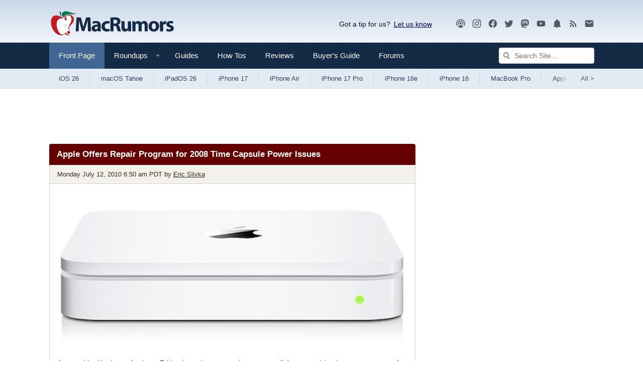

--- FILE ---
content_type: text/html
request_url: https://api.intentiq.com/profiles_engine/ProfilesEngineServlet?at=39&mi=10&dpi=936734067&pt=17&dpn=1&iiqidtype=2&iiqpcid=24689e14-85c3-4ced-9188-bfa7104f86fa&iiqpciddate=1768800964541&pcid=52251024-1ee7-48b2-840e-c5182018b2da&idtype=3&gdpr=0&japs=false&jaesc=0&jafc=0&jaensc=0&jsver=0.33&testGroup=A&source=pbjs&ABTestingConfigurationSource=group&abtg=A&vrref=https%3A%2F%2Fwww.macrumors.com
body_size: 56
content:
{"abPercentage":97,"adt":1,"ct":2,"isOptedOut":false,"data":{"eids":[]},"dbsaved":"false","ls":true,"cttl":86400000,"abTestUuid":"g_a6911f1d-6f41-445e-91e9-8ce771ac7650","tc":9,"sid":-110107928}

--- FILE ---
content_type: text/html; charset=utf-8
request_url: https://www.google.com/recaptcha/api2/aframe
body_size: 267
content:
<!DOCTYPE HTML><html><head><meta http-equiv="content-type" content="text/html; charset=UTF-8"></head><body><script nonce="UD4ebW9gh6nXpnmj4fFLxA">/** Anti-fraud and anti-abuse applications only. See google.com/recaptcha */ try{var clients={'sodar':'https://pagead2.googlesyndication.com/pagead/sodar?'};window.addEventListener("message",function(a){try{if(a.source===window.parent){var b=JSON.parse(a.data);var c=clients[b['id']];if(c){var d=document.createElement('img');d.src=c+b['params']+'&rc='+(localStorage.getItem("rc::a")?sessionStorage.getItem("rc::b"):"");window.document.body.appendChild(d);sessionStorage.setItem("rc::e",parseInt(sessionStorage.getItem("rc::e")||0)+1);localStorage.setItem("rc::h",'1768800969202');}}}catch(b){}});window.parent.postMessage("_grecaptcha_ready", "*");}catch(b){}</script></body></html>

--- FILE ---
content_type: text/plain; charset=UTF-8
request_url: https://at.teads.tv/fpc?analytics_tag_id=PUB_17002&tfpvi=&gdpr_consent=&gdpr_status=22&gdpr_reason=220&ccpa_consent=&sv=prebid-v1
body_size: 56
content:
MmU0NjY4NWMtNzFkOC00MzY0LTk3YjctNzk2YmU5MjNlYzEyIzgtMg==

--- FILE ---
content_type: text/plain
request_url: https://rtb.openx.net/openrtbb/prebidjs
body_size: -84
content:
{"id":"0d992af4-9c44-4201-9527-388235525768","nbr":0}

--- FILE ---
content_type: text/plain; charset=utf-8
request_url: https://ads.adthrive.com/http-api/cv2
body_size: 8287
content:
{"om":["00xbjwwl","0929nj63","097orecv","0b0m8l4f","0b2980m8l4f","0cpicd1q","0iyi1awv","0nkew1d9","0p7rptpw","0r6m6t7w","0sm4lr19","1","10011/6d6f4081f445bfe6dd30563fe3476ab4","1011_302_56651563","1011_302_56651580","1011_302_56651804","1011_302_56651828","1011_302_56652019","1011_302_56652045","1011_302_57051015","1011_302_57051286","1011_302_57055548","1028_8728253","10310289136970_462613276","10310289136970_462615644","10310289136970_462615833","10310289136970_462792978","10310289136970_491345701","10310289136970_559920770","10310289136970_559920874","10310289136970_579599725","10310289136970_579600013","10310289136970_593674671","10310289136970_594352012","10310289136970_686690145","10339421-5836009-0","10ua7afe","110_583521237159838123","11142692","11509227","11519014","11560071","11633433","11633448","1185:1610326628","1185:1610326728","11896988","11928168","11999803","12010080","12010084","12010088","12123650","12142259","12151247","12219591","12219633","12219634","124682_626","124684_169","124843_8","124844_20","124848_7","124853_7","12837806","12_74_18107025","13mvd7kb","1453468","14xoyqyz","1610326625","1610326628","1610326728","1611092","16x7UEIxQu8","17_24683322","17_24766942","17_24766957","1986:699021174","1dwefsfs","1h7yhpl7","1ktgrre1","1vo0zc6d","1zjn1epv","1zoin1vb","202430_200_EAAYACog7t9UKc5iyzOXBU.xMcbVRrAuHeIU5IyS9qdlP9IeJGUyBMfW1N0_","202430_200_EAAYACogfp82etiOdza92P7KkqCzDPazG1s0NmTQfyLljZ.q7ScyBDr2wK8_","202d4qe7","2132:42375970","2132:45327622","2132:45327624","2132:45519398","2132:45999649","2132:46039088","2132:46039897","2149:12147059","2149:12151096","2179:579593739337040696","2179:585139266317201118","2179:588366512778827143","2179:588463996220411211","2179:588837179414603875","2179:588969843258627169","2179:589289985696794383","2179:589318202881681006","2179:594033992319641821","2249:647637518","2249:650628025","2249:650628539","2249:691925891","2249:703670433","2249:704251784","226226131","226226132","2307:0b0m8l4f","2307:0hly8ynw","2307:0uyv1734","2307:14xoyqyz","2307:1zjn1epv","2307:2i8t2rx0","2307:5pzf21u5","2307:74scwdnj","2307:77gj3an4","2307:794di3me","2307:7cmeqmw8","2307:8fdfc014","2307:9dh39xar","2307:9krcxphu","2307:9nex8xyd","2307:a566o9hb","2307:a7w365s6","2307:bhcgvwxj","2307:bj4kmsd6","2307:bkkzvxfz","2307:bu0fzuks","2307:c1hsjx06","2307:cv2huqwc","2307:dif1fgsg","2307:emgupcal","2307:ey8vsnzk","2307:fmmrtnw7","2307:fphs0z2t","2307:g749lgab","2307:ge4kwk32","2307:gvotpm74","2307:jd035jgw","2307:k0csqwfi","2307:kitf0w2f","2307:kniwm2we","2307:l2zwpdg7","2307:lp37a2wq","2307:lz23iixx","2307:np9yfx64","2307:nv5uhf1y","2307:ouycdkmq","2307:plth4l1a","2307:qq1yf9hr","2307:ralux098","2307:s2ahu2ae","2307:tty470r7","2307:u2cc9kzv","2307:uk9x4xmh","2307:vqw5ht8r","2307:wt0wmo2s","2307:xe7etvhg","2307:xm7xmowz","2307:zfexqyi5","2307:zxl8as7s","2409_15064_70_85445175","2409_15064_70_85445179","2409_15064_70_85445183","2409_15064_70_85445193","2409_15064_70_85807320","2409_15064_70_85807343","2409_15064_70_85807351","2409_15064_70_85808977","2409_15064_70_85808987","2409_15064_70_85809016","2409_15064_70_85809022","2409_15064_70_85809046","2409_25495_176_CR52092918","2409_25495_176_CR52092920","2409_25495_176_CR52092921","2409_25495_176_CR52092923","2409_25495_176_CR52092954","2409_25495_176_CR52092956","2409_25495_176_CR52092957","2409_25495_176_CR52092958","2409_25495_176_CR52092959","2409_25495_176_CR52150651","2409_25495_176_CR52153848","2409_25495_176_CR52153849","2409_25495_176_CR52175340","2409_25495_176_CR52178314","2409_25495_176_CR52178315","2409_25495_176_CR52178316","2409_25495_176_CR52186411","2409_25495_176_CR52188001","246453835","246638579","24694809","247653151","25048620","25_13mvd7kb","25_52qaclee","25_53v6aquw","25_6bfbb9is","25_87z6cimm","25_8b5u826e","25_bj4kmsd6","25_ctfvpw6w","25_m2n177jy","25_op9gtamy","25_oz31jrd0","25_pz8lwofu","25_sgaw7i5o","25_sqmqxvaf","25_ti0s3bz3","25_tqejxuf9","25_utberk8n","25_v6qt489s","25_w3ez2pdd","25_xz6af56d","25_yi6qlg3p","25_ztlksnbe","25_zwzjgvpw","26210676","262592","2662_199916_8153717","2662_200562_8172720","2662_200562_8172741","2676:85480675","2676:85480678","2676:85480683","2676:85480685","2676:85480699","2676:85807294","2676:85807305","2676:85807307","2676:85807308","2676:85807320","2676:85807326","2676:85807336","2676:85807343","2676:85807351","2711_64_11999803","2715_9888_262592","2715_9888_551337","2760:176_CR52092921","2760:176_CR52092923","2760:176_CR52153849","2760:176_CR52186411","2760:176_CR52186412","27s3hbtl","28933536","28u7c6ez","29414696","29414711","29414845","2974:8172741","2i8t2rx0","2qbp7g0b","2v2984qwpp9","2v4qwpp9","2y5a5qhb","2yor97dj","308_125203_14","308_125204_11","31809564","32975686","33419362","33476571","33603859","33604490","33608492","33608759","33627470","33627671","34182009","347138009","3490:CR52055522","3490:CR52092920","3490:CR52092921","3490:CR52092923","3490:CR52175339","3490:CR52175340","3490:CR52178314","3490:CR52178315","3490:CR52178316","3490:CR52186411","3490:CR52212685","3490:CR52212686","3490:CR52212688","3490:CR52223710","3490:CR52223725","3490:CR52223939","34eys5wu","3658_136236_fphs0z2t","3658_15032_qq1yf9hr","3658_15078_emgupcal","3658_15696_34eys5wu","3658_179904_1vo0zc6d","3658_18008_u2cc9kzv","3658_22079_mne39gsk","3658_22898_T26278394","3658_603555_bj4kmsd6","3658_608642_kitf0w2f","3658_67113_77gj3an4","3658_67113_9dh39xar","3658_67113_vqw5ht8r","36_46_11063302","36_46_11212184","3702_139777_24765468","3702_139777_24765483","3702_139777_24765484","3702_139777_24765527","381513943572","381846714","39303318","39bi80kl","3LMBEkP-wis","3o6augn1","408698505","409_189409","409_192565","409_216324","409_216326","409_216366","409_216384","409_216386","409_216392","409_216396","409_216398","409_216406","409_216414","409_216416","409_216502","409_216504","409_216506","409_220149","409_220334","409_220336","409_220344","409_220366","409_220369","409_223589","409_223597","409_223599","409_225978","409_225980","409_225982","409_225983","409_225987","409_225988","409_225990","409_225992","409_225993","409_226314","409_226321","409_226322","409_226326","409_226327","409_226332","409_226336","409_226337","409_226346","409_226352","409_226361","409_226362","409_226366","409_226370","409_226371","409_226374","409_226377","409_227223","409_227224","409_227226","409_227235","409_227240","409_227260","409_228054","409_228059","409_228070","409_228077","409_228089","409_228115","409_228351","409_228354","409_228356","409_228358","409_228362","409_228363","409_228370","409_228373","409_228378","409_228380","409_228385","409_230713","409_230717","409_230718","409_230727","409_230728","42294578","42604842","43919974","43919984","43919985","43919986","43a7ptxe","43ij8vfd","44023623","44629254","45327624","45519398","45519405","458901553568","462613276","462615644","4642109_46_12123650","46_12123650","46_12142259","4771_67437_1610326628","47869802","481703827","485027845327","48574716","49039749","49064328","49123013","49175728","4947806","4972638","4972640","4afca42j","4fk9nxse","4ghpg1az","4q298xmmgd2","4qxmmgd2","4rfhl2qu","4tgls8cg","4yevyu88","4zai8e8t","50447579","50479792","51372410","52136743","521_425_203499","521_425_203500","521_425_203501","521_425_203504","521_425_203505","521_425_203507","521_425_203508","521_425_203509","521_425_203513","521_425_203515","521_425_203516","521_425_203517","521_425_203518","521_425_203525","521_425_203526","521_425_203529","521_425_203534","521_425_203535","521_425_203536","521_425_203539","521_425_203542","521_425_203543","521_425_203617","521_425_203620","521_425_203621","521_425_203623","521_425_203632","521_425_203633","521_425_203635","521_425_203656","521_425_203657","521_425_203663","521_425_203675","521_425_203677","521_425_203678","521_425_203687","521_425_203689","521_425_203692","521_425_203693","521_425_203695","521_425_203698","521_425_203700","521_425_203702","521_425_203705","521_425_203706","521_425_203708","521_425_203712","521_425_203714","521_425_203718","521_425_203720","521_425_203721","521_425_203727","521_425_203728","521_425_203729","521_425_203730","521_425_203732","521_425_203733","521_425_203736","521_425_203739","521_425_203741","521_425_203742","521_425_203744","521_425_203745","521_425_203866","521_425_203867","521_425_203868","521_425_203870","521_425_203874","521_425_203877","521_425_203878","521_425_203884","521_425_203885","521_425_203887","521_425_203890","521_425_203891","521_425_203892","521_425_203893","521_425_203896","521_425_203897","521_425_203898","521_425_203900","521_425_203901","521_425_203905","521_425_203909","521_425_203912","521_425_203916","521_425_203921","521_425_203924","521_425_203928","521_425_203929","521_425_203932","521_425_203934","521_425_203936","521_425_203939","521_425_203943","521_425_203944","521_425_203945","521_425_203946","521_425_203947","521_425_203952","521_425_203956","521_425_203960","521_425_203970","521_425_203973","521_425_203975","521_425_203976","521_425_203977","521_425_203980","521_425_203981","521_425_203982","5316_139700_fa236cca-ca9a-4bf2-9378-bb88660c2c0e","53a362d3-8a2e-4159-bf40-3a92bcf27a71","53osz248","53v6aquw","542854698","54424044","54779847","54779856","54779873","5510:cymho2zs","5510:kecbwzbd","5510:ouycdkmq","5510:p0yfzusz","5510:qq1yf9hr","5510:quk7w53j","5510:uk9x4xmh","5510:v9k6m2b0","55116643","55344524","553799","5563_66529_OADD2.1178676524527878_1FWKO2OB8UEF3EH","5563_66529_OADD2.1316115555006003_1IJZSHRZK43DPWP","5563_66529_OADD2.1316115555006019_1AQHLLNGQBND5SG","5563_66529_OADD2.1318314576104805_1EYNSWSJBARJVWE","5563_66529_OADD2.7216038222963_163X1V9GDJK1NZYZXG","5563_66529_OADD2.7284328140867_1QMTXCF8RUAKUSV9ZP","5563_66529_OADD2.7284328163393_196P936VYRAEYC7IJY","5563_66529_OADD2.7353135342683_1C1R07GOEMYX1FANED","5563_66529_OADD2.7353135342693_1BS2OU32JMDL1HFQA4","5563_66529_OADD2.7353135343210_1Q4LXSN5SX8NZNBFZM","5563_66529_OADD2.7353135343668_1BTJB8XRQ1WD0S0520","5563_66529_OADD2.7353135343872_1LKTBFPT7Z9R6TVGMN","5563_66529_OADD2.7353140498605_1QN29R6NFKVYSO2CBH","5563_66529_OADD2.7490527994350_10I8H5WCNYWNSCDEU5","5563_66529_OAIP.104c050e6928e9b8c130fc4a2b7ed0ac","5563_66529_OAIP.1a822c5c9d55f8c9ff283b44f36f01c3","5563_66529_OAIP.24d6927fe83aca5e8bb60be5aba3500c","5563_66529_OAIP.74a0d0203bb3b97b75c798613592818a","5563_66529_OAIP.b68940c0fa12561ebd4bcaf0bb889ff9","5563_66529_OAIP.d03f9785127812e0d8d7c2ef72e44c47","55726194","557_409_216366","557_409_216394","557_409_216396","557_409_216612","557_409_220139","557_409_220149","557_409_220151","557_409_220169","557_409_220332","557_409_220333","557_409_220336","557_409_220338","557_409_220343","557_409_220344","557_409_220354","557_409_220358","557_409_220364","557_409_220366","557_409_223587","557_409_223589","557_409_223599","557_409_225988","557_409_226312","557_409_226316","557_409_227223","557_409_228054","557_409_228055","557_409_228059","557_409_228064","557_409_228065","557_409_228074","557_409_228077","557_409_228079","557_409_228087","557_409_228105","557_409_228348","557_409_228349","557_409_228354","557_409_228363","557_409_228370","557_409_228380","557_409_230714","557_409_230716","557_409_230718","557_409_230729","557_409_235268","558_93_cv2huqwc","558_93_u2cc9kzv","558_93_uk9x4xmh","558_93_zwzjgvpw","55965333","559920770","56018481","560_74_18236268","560_74_18268075","560_74_18268083","561282405","56341213","5636:12023787","56632487","56635908","56635955","5670:8172741","56794606","56919505","593674671","594033992319641821","59664236","59873208","59873223","59873224","59873230","5989_28443_701278089","5auirdnp","5ia3jbdy","5iujftaz","5loeumqb","5pzf21u5","5z1q3lnv","60146355","60360546","60398729","60618611","609577512","60f5a06w","61085224","61102880","61174500","61210719","61417942","61456734","61543386","61900466","61916211","61916223","61916225","61916227","61916229","61916233","61916243","61932920","61932925","61932933","61932957","62187798","6226505231","6226505239","6226508011","6226514001","6250_66552_1114688213","6250_66552_917131834","6250_66552_T26312052","625317146","627225143","627227759","627290883","627301267","627309156","627309159","627506494","627506665","62764941","62774666","628015148","628086965","628153053","628223277","628360579","628360582","628444259","628444349","628444433","628444439","628456307","628456310","628456379","628456382","628622163","628622172","628622241","628622244","628622250","628683371","628687043","628687157","628687460","628687463","628803013","628841673","628990952","629007394","629009180","629167998","629168001","629168010","629168565","629171196","629171202","629255550","629350437","62946736","62946748","629488423","62977989","62981075","629817930","62985062","629984747","630137823","63063274","630928655","6329018","6329020","6365_61796_784844652399","6365_61796_784880274628","6365_61796_784971491009","6365_61796_785326944621","6365_61796_785452881089","6365_61796_785452909094","6365_61796_790703534093","636910768489","63barbg1","63t6qg56","645287520","645291104","651637446","651637459","651637461","651637462","6547_67916_SzPPODHFRM0Gbzs8BBMm","6547_67916_XXAejocRrZTeLJFy9DZE","6547_67916_YhPQ8Z8XRsLILcz6YAzY","6547_67916_p0ghhyBt2ZqqoXWUHnFi","6547_67916_vhQObFKEE5o0wofhYsHK","659216891404","659713728691","668547507","670_9916_462615644","670_9916_559920874","670_9916_593674671","670_9916_686690145","673321674","6800202","680597458938","680_99480_685190804","680_99480_700109379","680_99480_700109383","680_99480_700109389","680_99480_700109391","680_99480_700109393","680_99480_700109399","687540987","688070999","688078501","690_99485_1610326728","695879867","695879875","695879889","695879898","696314600","696332890","697189924","697189965","697190006","697525780","697525781","697525795","697525808","697525824","697876988","697876997","697876999","697893112","697893254","697893573","698637296","699569615","699569623","699812344","699812857","699813340","699824707","6bfbb9is","6lmy2lg0","6mrds7pc","6p9v1joo","700109389","700109399","701275734","701276081","701329605","701431326878","702397981","702759138","702759599","704276788","705913074","708985830134","70_85472803","726223570444","7354_111700_86509226","7354_138543_85445129","7354_138543_85445175","7354_138543_85445179","7354_138543_85445183","7354_138543_85807320","7354_138543_85807343","7354_138543_85807351","7354_138543_85808988","7354_138543_85809005","7354_138543_85809013","7354_138543_85809016","7354_138543_85809022","7354_138543_85809046","7354_138543_85809050","7354_229128_77905435","7414_121891_6205239","74243_74_18268075","74243_74_18268083","77298gj3an4","7732580","77gj3an4","78827816","794di3me","7969_149355_45361388","7969_149355_45512457","7969_149355_45941257","7969_149355_45999649","7969_149355_45999652","7cmeqmw8","7qIE6HPltrY","7qevw67b","7sf7w6kh","7vlmjnq0","7xb3th35","8064018","80ec5mhd","814nwzqa","8152859","8152878","8152879","8153735","8153739","8172734","8172741","8341_230731_579593739337040696","8341_230731_588969843258627169","83446533","83447123","83558154","84578122","85444395","85445117","85445123","85445129","85445179","85445183","85445193","85807305","85807308","85807318","85807320","85807326","85807343","85807351","85808977","85808981","85808987","85808989","85809005","85809006","85809007","85809008","85809016","85809022","85809037","85809043","85809046","85809052","85809095","85809113","85954450","86509222","86509229","86621325","86621380","86621451","8666/87feac90a39a46fc478dd6042af9e7cc","86888364","87z6cimm","8ax1f5n9","8b5u826e","8fdfc014","8orkh93v","8y2y355b","9057/0328842c8f1d017570ede5c97267f40d","9057/0da634e56b4dee1eb149a27fcef83898","9057/211d1f0fa71d1a58cabee51f2180e38f","90_12219563","90_12219631","90_12219633","90_12219634","90zjqu77","96683d38-4536-492a-bb6a-dda83ddaacc5","97_8152878","97_8152879","97_8152883","97_8152885","97tc94in","9dh39xar","9krcxphu","9nex8xyd","9r15vock","9rqgwgyb","9t6gmxuz","EgI9bxPD1QI","HFN_IsGowZU","Ku_uLZnTchg","LotYqaq9D44","YlnVIl2d84o","a0oxacu8","a566o9hb","a7w365s6","abhu2o6t","ad93t9yy","ajbyfzx8","axw5pt53","b3sqze11","b41rck4a","b90cwbcd","be4hm1i2","bhcgvwxj","bj2984kmsd6","bj4kmsd6","bkkzvxfz","bmvwlypm","bpwmigtk","bu0fzuks","c1dt8zmk","c1hsjx06","c1u7ixf4","c25t9p0u","c2d7ypnt","cd29840m5wq","cd40m5wq","cegbqxs1","cki44jrm","co17kfxk","cpn7gwek","cqant14y","cr-1oplzoysu9vd","cr-1oplzoysuatj","cr-1oplzoysubwe","cr-1oplzoysubxe","cr-3kc0l701u9vd","cr-3kc0l701ubxe","cr-6k65g37au9vd","cr-6ovjht2euatj","cr-6ovjht2eubwe","cr-6ovjht2eubxe","cr-72occ8olubwe","cr-8ku72n5v39rgv2","cr-97pzzgzrubqk","cr-98ru5j2qubxf","cr-98ru5j2su8rm","cr-98ru5j2su9xg","cr-98ru5j2subxf","cr-98ru5j2tubxf","cr-9c_tzyj0uzaueuzu","cr-9hxzbqc08jrgv2","cr-9j4t4fcrxdrgv2","cr-Bitc7n_p9iw__vat__49i_k_6v6_h_jce2vj5h_9v3kalhnq","cr-Bitc7n_p9iw__vat__49i_k_6v6_h_jce2vj5h_ZUFnU4yjl","cr-a9s2xe8tubwj","cr-a9s2xf8vubwj","cr-aav1zg0wubwj","cr-aav1zg0yubwj","cr-aav22g0subwj","cr-aawz2m4uubwj","cr-aawz2m5xubwj","cr-aawz3f0wubwj","cr-aawz3f2tubwj","cr-aawz3f3qubwj","cr-aawz3f3xubwj","cr-aawz3i2xubwj","cr-ccrzxi5tx7tmu","cr-ccrzxi5tx7uiu","cr-ccrzxi5tx7vjv","cr-dby2yd6wt7tmu","cr-ddyy5m6ry7tmu","cr-ddyy5m6ry7uiu","cr-dfsz3h5wu7tmu","cr-dftw1fzqv7tmu","cr-dftw1fzqv7uiu","cr-f6puwm2yw7tf1","cr-gaqt1_k4quarex3qntt","cr-ghun4f53u9vd","cr-ghun4f53ubwe","cr-ghun4f53ubxe","cr-h6q46o706lrgv2","cr-jptdi5cvu9vd","cr-k1raq3v1ubwe","cr-kz4ol95lu9vd","cr-kz4ol95lubwe","cr-lg354l2uvergv2","cr-qh64pkvtuatj","cr-sk1vaer4u9vd","cr-u8cu3kinu9vd","cr-vvyrba5tuatj","cr-wm8psj6gu9vd","cr-wvy9pnlnubwe","cr-x5xes1ejuatj","cr-xu1ullzyubwe","cr-xu1ullzyubxe","cr223-9cqtzf5wverhx5","cr223-dby22i1y07tm2","cr223-dby22i2qx7tm2","cr223-dby22i2wt7tm2","cr223-dby23e3pw7tm2","cv2huqwc","cymho2zs","czt3qxxp","d8298ijy7f2","d891d8ad-5687-4a23-b663-9ac0b35e47f6","d8ijy7f2","d8xpzwgq","daw00eve","ddd2k10l","dif1fgsg","dwghal43","dzn3z50z","e2c76his","e406ilcq","eb9vjo1r","eiqtrsdn","ek298ocpzhh","ekocpzhh","ekv63n6v","extremereach_creative_76559239","ey8vsnzk","f0u03q6w","f7ddtazr","fde1r3pi","fdujxvyb","feueU8m1y4Y","fjp0ceax","fjzzyur4","flgb97td","fmmrtnw7","fo6td3w5","fp298hs0z2t","fphs0z2t","ft39npf2","ft79er7MHcU","g3tr58j9","g5egxitt","g749lgab","g7t6s6ge","ge4kwk32","ghoftjpg","gvotpm74","heb21q1u","hf9ak5dg","hgrz3ggo","homyiq6b","hqz7anxg","hueqprai","hxxrc6st","hzonbdnu","i2aglcoy","i7sov9ry","i8q65k6g","i90isgt0","iaqttatc","j39smngx","j4r0agpc","jci9uj40","jd035jgw","jf0p7mje","jonxsolf","k0csqwfi","k10y9mz2","kecbwzbd","kitf0w2f","kk5768bd","kniwm2we","ksrdc5dk","kz8629zd","l1keero7","l2zwpdg7","lc298408s2k","lc408s2k","lj985yd3","ll8m2pwk","lp37a2wq","lu0m1szw","lz23iixx","m2n177jy","m3wzasds","mh2a3cu2","min949in","mmr74uc4","mne39gsk","mnzinbrt","mqj8o5pz","mtsc0nih","mxccm4gg","n01ci1xj","nfucnkws","ni42112n85bbg","np9yfx64","nrlkfmof","nrs1hc5n","nul8m0gq","nv0uqrqm","nv5uhf1y","o5xj653n","ocnesxs5","oe31iwxh","ofoon6ir","ofr83ln0","op9gtamy","ot91zbhz","ouycdkmq","ox6po8bg","oz31jrd0","oz3ry6sr","p0yfzusz","piwneqqj","pl298th4l1a","plth4l1a","poc1p809","pte4wl23","pz8lwofu","q9I-eRux9vU","q9plh3qd","qM1pWMu_Q2s","qa298oxvuy4","qen3mj4l","qjrjt3pn","qqvgscdx","qts6c5p3","quk7w53j","r3298co354x","r35763xz","r3co354x","r68ur1og","ralux098","riaslz7g","rmttmrq8","rrlikvt1","rue4ecys","rup4bwce","rxj4b6nw","s2ahu2ae","s4s41bit","s5gryn6u","sgaw7i5o","sk3ffy7a","sk4ge5lf","snw5f91s","sqmqxvaf","st298jmll2q","t2298dlmwva","t2dlmwva","t34l2d9w","t3qhlocr","t4zab46q","t73gfjqn","ta3n09df","teg4hf1e","ti0s3bz3","tjhavble","tsf8xzNEHyI","u2cc9kzv","u30fsj32","u3i8n6ef","u3oyi6bb","ubykfntq","uf7vbcrs","uhebin5g","ujz1gqyf","uk9x4xmh","uq0uwbbh","utberk8n","uy5wm2fg","uz8dk676","v1oc480x","v4rfqxto","v9k6m2b0","vbivoyo6","vc37l3ci","ven7pu1c","vkqnyng8","vosqszns","vq298qwz0z3","vqqwz0z3","vqw5ht8r","w1ws81sy","w5et7cv9","w82ynfkl","wgs30pcg","wt0wmo2s","x22981s451d","x420t9me","x716iscu","xdaezn6y","xe7etvhg","xha9gvui","xhcpnehk","xjq9sbpc","xm7xmowz","xswz6rio","xtxa8s2d","xwhet1qh","y51tr986","ygmhp6c6","yi6qlg3p","yq5t5meg","yxvw3how","yy10h45c","z8hcebyi","zfexqyi5","zhun61af","ziox91q0","ztlksnbe","zui0lm52","zvdz58bk","zwzjgvpw","zx298l8as7s","zxl8as7s","7979132","7979135"],"pmp":[],"adomains":["1md.org","a4g.com","about.bugmd.com","acelauncher.com","adameve.com","adelion.com","adp3.net","advenuedsp.com","aibidauction.com","aibidsrv.com","akusoli.com","allofmpls.org","arkeero.net","ato.mx","avazutracking.net","avid-ad-server.com","avid-adserver.com","avidadserver.com","aztracking.net","bc-sys.com","bcc-ads.com","bidderrtb.com","bidscube.com","bizzclick.com","bkserving.com","bksn.se","brightmountainads.com","bucksense.io","bugmd.com","ca.iqos.com","capitaloneshopping.com","cdn.dsptr.com","clarifion.com","clean.peebuster.com","cotosen.com","cs.money","cwkuki.com","dallasnews.com","dcntr-ads.com","decenterads.com","derila-ergo.com","dhgate.com","dhs.gov","digitaladsystems.com","displate.com","doyour.bid","dspbox.io","envisionx.co","ezmob.com","fla-keys.com","fmlabsonline.com","g123.jp","g2trk.com","gadgetslaboratory.com","gadmobe.com","getbugmd.com","goodtoknowthis.com","gov.il","grosvenorcasinos.com","guard.io","hero-wars.com","holts.com","howto5.io","http://bookstofilm.com/","http://countingmypennies.com/","http://fabpop.net/","http://folkaly.com/","http://gameswaka.com/","http://gowdr.com/","http://gratefulfinance.com/","http://outliermodel.com/","http://profitor.com/","http://tenfactorialrocks.com/","http://vovviral.com/","https://instantbuzz.net/","https://www.royalcaribbean.com/","ice.gov","imprdom.com","justanswer.com","liverrenew.com","longhornsnuff.com","lovehoney.com","lowerjointpain.com","lymphsystemsupport.com","meccabingo.com","media-servers.net","medimops.de","miniretornaveis.com","mobuppsrtb.com","motionspots.com","mygrizzly.com","myiq.com","myrocky.ca","national-lottery.co.uk","nbliver360.com","ndc.ajillionmax.com","nibblr-ai.com","niutux.com","nordicspirit.co.uk","notify.nuviad.com","notify.oxonux.com","own-imp.vrtzads.com","paperela.com","paradisestays.site","parasiterelief.com","peta.org","pfm.ninja","photoshelter.com","pixel.metanetwork.mobi","pixel.valo.ai","plannedparenthood.org","plf1.net","plt7.com","pltfrm.click","printwithwave.co","privacymodeweb.com","rangeusa.com","readywind.com","reklambids.com","ri.psdwc.com","royalcaribbean.com","royalcaribbean.com.au","rtb-adeclipse.io","rtb-direct.com","rtb.adx1.com","rtb.kds.media","rtb.reklambid.com","rtb.reklamdsp.com","rtb.rklmstr.com","rtbadtrading.com","rtbsbengine.com","rtbtradein.com","saba.com.mx","safevirus.info","securevid.co","seedtag.com","servedby.revive-adserver.net","shift.com","simple.life","smrt-view.com","swissklip.com","taboola.com","tel-aviv.gov.il","temu.com","theoceanac.com","track-bid.com","trackingintegral.com","trading-rtbg.com","trkbid.com","truthfinder.com","unoadsrv.com","usconcealedcarry.com","uuidksinc.net","vabilitytech.com","vashoot.com","vegogarden.com","viewtemplates.com","votervoice.net","vuse.com","waardex.com","wapstart.ru","wayvia.com","wdc.go2trk.com","weareplannedparenthood.org","webtradingspot.com","www.royalcaribbean.com","xapads.com","xiaflex.com","yourchamilia.com"]}

--- FILE ---
content_type: text/plain
request_url: https://rtb.openx.net/openrtbb/prebidjs
body_size: -224
content:
{"id":"5dbc426c-1394-4f75-9862-a757c8e74ddd","nbr":0}

--- FILE ---
content_type: text/plain
request_url: https://rtb.openx.net/openrtbb/prebidjs
body_size: -224
content:
{"id":"0f64c317-f422-4b35-a05c-9d54f11da904","nbr":0}